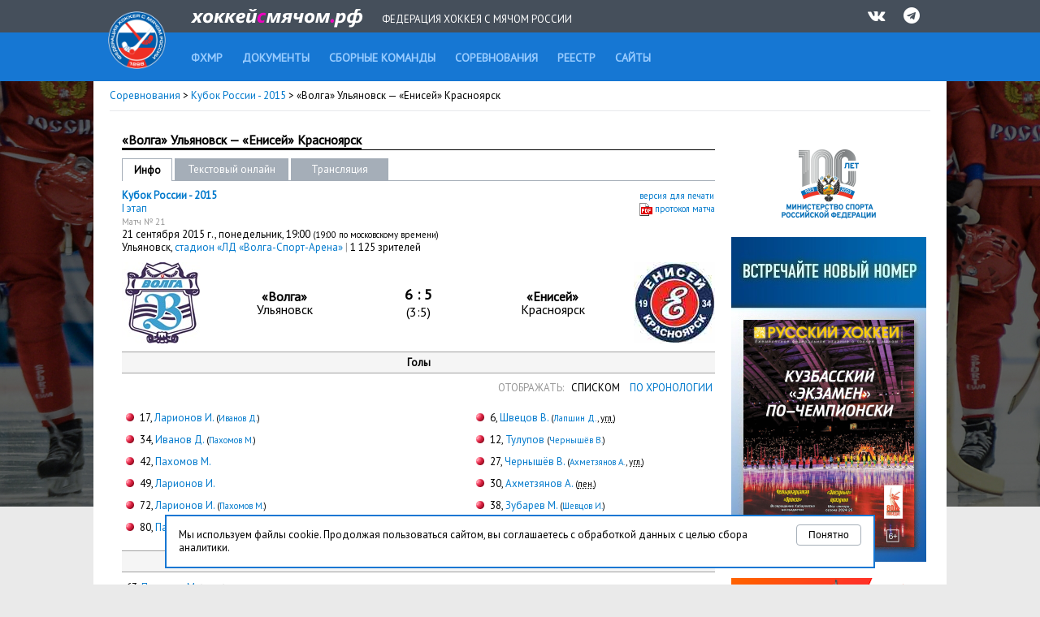

--- FILE ---
content_type: text/html; charset=UTF-8
request_url: http://www.rusbandy.ru/game/10413/
body_size: 9423
content:
<!DOCTYPE html PUBLIC "-//W3C//DTD XHTML 1.0 Transitional//EN" "http://www.w3.org/TR/xhtml1/DTD/xhtml1-transitional.dtd">
<html xmlns="http://www.w3.org/1999/xhtml">
<head>
    <title>Волга &mdash; Енисей - Кубок России - 2015 - Федерация хоккея с мячом России</title>
    <meta http-equiv="Content-Type" content="text/html; charset=utf-8" />
    <meta http-equiv="X-UA-Compatible" content="IE=7" />
    <meta name="keywords" content="хоккей  с мячом, федерация хоккея  с мячом россии, бенди, bandy, фхмр, хоккей с мячом чемпионат россии, игра хоккей с мячом, чемпионат России по хоккею с мячом, кубок России, кубок мира, кубок чемпионов, чемпионат мира по хоккею с мячом, первенство России по хоккею с мячом">
    <meta name="description" content="Федерация хоккея с мячом России. Новости, календарь, результаты, протоколы, статистика. Чемпионат России, Кубок России, Первенство России. Национальные сборные России по хоккею с мячом. Женские, юношеские и ветеранские турниры по хоккею с мячом.">
    <meta xmlns="" property="fb:app_id" content="646401452057711" />
    <meta property="og:type" content="website" />
    <meta property="og:site_name" content="rusbandy.ru" />
    <meta property="og:title" name="mrc__share_title" content="Волга &mdash; Енисей - Кубок России - 2015 - Федерация хоккея с мячом России" />
    <link rel="alternate" type="application/rss+xml" title="RSS новостей ФХМР" href="http://www.rusbandy.ru/news/rss/" />
    <link href="https://fonts.googleapis.com/css?family=PT+Sans" rel="stylesheet">
    <link rel="stylesheet" type="text/css" href="http://www.rusbandy.ru/css/main.css?refresh" />
    <link rel="stylesheet" type="text/css" href="http://www.rusbandy.ru/css/universal.css?refresh" />
    <link rel="stylesheet" type="text/css" href="http://www.rusbandy.ru/css/navBar.css?refresh" />
    <link rel="stylesheet" type="text/css" href="http://www.rusbandy.ru/css/icon-font.css" />
    <link rel="shortcut icon" href="http://www.rusbandy.ru/favicon.ico" />
    <script src="http://www.rusbandy.ru/js/jquery.min.js" type="text/javascript"></script>
<!-- Google tag (gtag.js) -->
    <script async src="https://www.googletagmanager.com/gtag/js?id=G-MT8NQFN9XL"></script>
    <script>
      window.dataLayer = window.dataLayer || [];
      function gtag(){dataLayer.push(arguments);}
      gtag('js', new Date());

      gtag('config', 'G-MT8NQFN9XL');
    </script>


    <script type='text/javascript'>
        googletag.cmd.push(function() {
            googletag.defineSlot('/46405735/Rusbandy_240x400', [240, 400], 'div-gpt-ad-1366970670654-0').addService(googletag.pubads());
            googletag.pubads().enableSingleRequest();
            googletag.enableServices();
        });
    </script>
</head>

<body>
    <div class="top">
        <div class="header">
            <div>
                <a href="http://www.rusbandy.ru" title="На главную"><img src="http://www.rusbandy.ru/img/logo_header.png" alt="rusbandy.ru Федерация хоккея с мячом России" width="71" height="71" border="0" id="logo" /></a>                <a href="http://www.rusbandy.ru" title="На главную"><img src="http://www.rusbandy.ru/img/rusbandy_header_rus.png" alt="хоккейсмячом.рф Федерация хоккея с мячом России" width="212" height="23" border="0" id="logo2" /></a>                <span>Федерация хоккея с мячом России</span>
                <ul>
                    <li><a href="http://vk.com/rusbandy_ru" target="_blank"><i class="icon-vkontakte" title="Официальная группа ВКонтакте">&nbsp;</i></a></li>
                    <!--li><a href="https://www.youtube.com/channel/UC4qKqtqpq3hYQnthmjOETxA" target="_blank"><i class="icon-youtube-play" title="Официальный видео-канал на YouTube">&nbsp;</i></a></li-->
                    <li><a href="https://t.me/rus_bandy" target="_blank" title="Официальный Telegram-канал"><i class="icon-telegram" title="Официальный Telegram-канал" />&nbsp;</i></a></li>
                </ul>
            </div>
        </div>
        <div class="header2">
            <ul id="menu">
                <li><a href="http://www.rusbandy.ru/about"><span>ФХМР</span></a></li>
                <li><a href="http://www.rusbandy.ru/document"><span>Документы</span></a></li>
                <li><a href="http://www.rusbandy.ru/nationalteam"><span>Сборные команды</span></a></li>
                <li><a href="http://www.rusbandy.ru/season"><span>Соревнования</span></a></li>
                <li><a href="http://www.rusbandy.ru/refbook"><span>Реестр</span></a></li>
                <!--li><a href="http://www.rusbandy.ru/question"><span>Вопрос-ответ</span></a></li>
                <li><a href="http://www.rusbandy.ru/subscribe"><span>Журнал &laquo;Русский хоккей&raquo;</span></a></li-->
                <li><a href="http://www.rusbandy.ru/links"><span>Сайты</span></a></li>
            </ul>
        </div>
    </div>
<div id="wrap">
    <div id="mainContent">
        <div class="breadcrumbs">
            <p>
                <a href="http://www.rusbandy.ru/season/">Соревнования</a> >
                <a href="http://www.rusbandy.ru/season/207/">
                    Кубок России - 2015                </a> >
&laquo;Волга&raquo; Ульяновск &mdash;
&laquo;Енисей&raquo; Красноярск            </p>
        </div>

        <div id="rightColumn" class="floatRight">
            <div class="content">
<div class="promoBlock">
	<a href="http://www.minsport.gov.ru" target="_blank"><img src="http://www.rusbandy.ru/img/gks-100.png" alt="100 лет - Министерство спорта Российской федерации" width="240" height="90" /></a>
</div>
<div class="promoBlock">
<!-- Rusbandy_240x400 -->
	<!--div id='div-gpt-ad-1366970670654-0' style='width:240px; height:400px;'>
	<script type='text/javascript'>
	googletag.cmd.push(function() { googletag.display('div-gpt-ad-1366970670654-0'); });
	</script>
	</div-->
	<a href="https://vk.com/bandymagazine" target="_blank"><img src="http://www.rusbandy.ru/img/banner_2025-04.png" alt="Журнал Русский хоккей, апрель 2025" width="240" height="400" /></a>
</div>
<div class="promoBlock">
	<a href="https://may9.ru/" title="80-я годовщина Победы в&nbsp;Великой Отечественной войне!" target="_blank"><img src="http://www.rusbandy.ru/pix/62283.png" alt="80-я годовщина Победы в&nbsp;Великой Отечественной войне!" width="240" height="90" /></a>
</div>
<div class="floatRight rss"><a href="http://www.rusbandy.ru/news/rss" title="Новости в формате RSS">RSS</a></div>
<h3><span>Новости</span>&nbsp;</h3>
<p>
	<span class="timestamp uppercase">29.12, пн</span>
	<a href="http://www.rusbandy.ru/news/18855">Аккредитация СМИ на&nbsp;Суперкубок-2026</a>
</p>
<p>
	<span class="timestamp uppercase">29.12, пн</span>
	<a href="http://www.rusbandy.ru/news/18852">Чемпионат посвятят Валентину Смышляеву</a>
</p>
<p>
	<span class="timestamp uppercase">28.12, вс</span>
	<a href="http://www.rusbandy.ru/news/18854">Данил Кузьмин: Матч с&nbsp;&laquo;Динамо&raquo; был битвой характеров</a>
</p>
<p>
	<span class="timestamp uppercase">27.12, сб</span>
	<a href="http://www.rusbandy.ru/news/18850">Обладателя Кубка СССР 1954 года чествовали в&nbsp;&laquo;Крылатском&raquo;</a>
</p>
<p>
	<span class="timestamp uppercase">27.12, сб</span>
	<a href="http://www.rusbandy.ru/news/18849">Суперлига. Пресс-конференции 12 тура</a>
</p>
<p>
	<span class="timestamp uppercase">26.12, пт</span>
	<a href="http://www.rusbandy.ru/news/18846">Олег Дерипаска избран новым президентом ФХМР</a>
</p>
<p>
	<span class="timestamp uppercase">26.12, пт</span>
	<a href="http://www.rusbandy.ru/news/18848">&laquo;Русский хоккей должен вновь стать русским&raquo;</a>
</p>
<p>
	<span class="timestamp uppercase">26.12, пт</span>
	<a href="http://www.rusbandy.ru/news/18847">В&nbsp;новом составе Исполкома&nbsp;&mdash; 13 человек</a>
</p>
<p>
	<span class="timestamp uppercase">26.12, пт</span>
	<a href="http://www.rusbandy.ru/news/18845">Высшая лига. Судейские назначения на&nbsp;10−11&nbsp;января</a>
</p>
<p><a href="http://www.rusbandy.ru/news">Архив новостей</a></p>
            </div>
        </div>
        <div id="centerColumn" class="vsRight">
            <div class="content">

                <h1><span>&laquo;Волга&raquo; Ульяновск&nbsp;&mdash; &laquo;Енисей&raquo; Красноярск</span></h1>
                <table class="submenu width730" cellspacing="0" cellpadding="0" border="0">
                <tr>
                    <td class="width40 first current">
                        Инфо
                    </td>

                    <td class="spacer">&nbsp;</td>
                    <td class="width120">
                        <a href="http://www.rusbandy.ru/game/10413/online/">Текстовый онлайн</a>
                    </td>
                    <td class="spacer">&nbsp;</td>
                    <td class="width100">
                        <a href="http://www.rusbandy.ru/game/10413/broadcast/">Трансляция</a>
                    </td>
                    <td class="empty">&nbsp;</td>
                </tr>
            </table>
                
                <p class="floatRight"><span class="small"><a href="http://www.rusbandy.ru/game/10413/print/" target="_blank">версия для печати</a>
                <br /><img src="http://www.rusbandy.ru/img/icon/pdf.gif" alt="Скачать PDF-файл" class="verticalMiddle icon"/>&nbsp;<a href="http://www.rusbandy.ru/pdf/10413.pdf" title="скачать протокол матча в формате PDF">протокол матча</a>
                </span></p>
                <p>
                    <b>
                        <a href="http://www.rusbandy.ru/season/207/">
                            Кубок России - 2015                        </a>
                    </b><br />
                    <a href="http://www.rusbandy.ru/season/207/">
                        I&nbsp;этап                    </a><br />
                <span class="small grey">Матч № 21</span><br />
                21 сентября 2015 г.,
                <span class="lowercase">Понедельник</span>, 19:00                <span class="small">(19:00 по московскому времени)</span>
                <br />
                Ульяновск,
                <a href="http://www.rusbandy.ru/stadium/105/">
                    стадион &laquo;ЛД &laquo;Волга-Спорт-Арена&raquo;
                </a>
<span class="grey">|</span> 1 125 зрителей                </p>
                <table cellspacing="0" cellpadding="0" border="0" class="score">
                    <tr>
                        <td class="width100">
                            <a href="http://www.rusbandy.ru/club/10/">
                                <img
                                    src="http://www.rusbandy.ru/pix/47153.jpeg"
                                    alt=""
                                    border="0"
                                />
                            </a>
                        </td>
                        <td class="width200 verticalMiddle alignCenter"><p>
<b>&laquo;Волга&raquo;</b><br />Ульяновск</p></td>
                        <td class="width130 alignCenter verticalMiddle">
                            <span><b>6&nbsp;:&nbsp;5</b></span><br />(3:5)                        </td>
                        <td class="width200 verticalMiddle alignCenter"><p>
<b>&laquo;Енисей&raquo;</b><br />Красноярск</p></td>
                        <td class="width100">
                            <a href="http://www.rusbandy.ru/club/6/">
                                <img
                                    src="http://www.rusbandy.ru/pix/12284.jpeg"
                                    alt=""
                                    border="0"
                                />
                            </a>
                        </td>

                    </tr>
                </table>

<script type="text/javascript">
    $(document).ready(function() {
        $('#goalsChesslist_link').click(function() {
            $('div#goalsList').toggle();
            $('div#goalsChesslist').toggle();
        });
        $('#goalsList_link').click(function() {
            $('div#goalsList').toggle();
            $('div#goalsChesslist').toggle();
        });

    });
</script>
                <h5>Голы</h5>
                <div id="goalsList">
                    <p class="alignRight goalsTypeSwitch"><span class="grey">ОТОБРАЖАТЬ:&nbsp;<span> <span class="ajax">СПИСКОМ</span> &nbsp;<a href="#" onClick="return false;" class="ajax"><span id="goalsChesslist_link">ПО&nbsp;ХРОНОЛОГИИ</span></a></p>
                    <table cellspacing="0" cellpadding="0" border="0" class="stats">
                    <tr>
                        <td class="width300 home">
<ul class="goals">
    <li>17,
        <a href="http://www.rusbandy.ru/gamer/373/">Ларионов&nbsp;И.</a>
 <span class="small">(<a href="http://www.rusbandy.ru/gamer/436/">Иванов&nbsp;Д.</a>)</span>
    </li>
    <li>34,
        <a href="http://www.rusbandy.ru/gamer/436/">Иванов&nbsp;Д.</a>
 <span class="small">(<a href="http://www.rusbandy.ru/gamer/378/">Пахомов&nbsp;М.</a>)</span>
    </li>
    <li>42,
        <a href="http://www.rusbandy.ru/gamer/378/">Пахомов&nbsp;М.</a>
    </li>
    <li>49,
        <a href="http://www.rusbandy.ru/gamer/373/">Ларионов&nbsp;И.</a>
    </li>
    <li>72,
        <a href="http://www.rusbandy.ru/gamer/373/">Ларионов&nbsp;И.</a>
 <span class="small">(<a href="http://www.rusbandy.ru/gamer/378/">Пахомов&nbsp;М.</a>)</span>
    </li>
    <li>80,
        <a href="http://www.rusbandy.ru/gamer/378/">Пахомов&nbsp;М.</a>
 <span class="small">(<a href="http://www.rusbandy.ru/gamer/632/">Слугин&nbsp;А.</a>, <abbr title="гол с углового">угл.</abbr>)</span>
    </li>
</ul>
                        </td>
                        <td class="width130">&nbsp;</td>
                        <td class="width300 guest">
<ul class="goals">
    <li>6,
        <a href="http://www.rusbandy.ru/gamer/459/">Швецов&nbsp;В.</a>
 <span class="small">(<a href="http://www.rusbandy.ru/gamer/1011/">Лапшин&nbsp;Д.</a>, <abbr title="гол с углового">угл.</abbr>)</span>
    </li>
    <li>12,
        <a href="http://www.rusbandy.ru/gamer/454/">Тулупов</a>
 <span class="small">(<a href="http://www.rusbandy.ru/gamer/428/">Чернышёв&nbsp;В.</a>)</span>
    </li>
    <li>27,
        <a href="http://www.rusbandy.ru/gamer/428/">Чернышёв&nbsp;В.</a>
 <span class="small">(<a href="http://www.rusbandy.ru/gamer/297/">Ахметзянов&nbsp;А.</a>, <abbr title="гол с углового">угл.</abbr>)</span>
    </li>
    <li>30,
        <a href="http://www.rusbandy.ru/gamer/297/">Ахметзянов&nbsp;А.</a>
 <span class="small">(<abbr title="гол с 12-метрового штрафного удара">пен.</abbr>)</span>
    </li>
    <li>38,
        <a href="http://www.rusbandy.ru/gamer/314/">Зубарев&nbsp;М.</a>
 <span class="small">(<a href="http://www.rusbandy.ru/gamer/1014/">Шевцов&nbsp;И.</a>)</span>
    </li>
</ul>
                        </td>
                    </tr>
                    </table>
                </div>
                <div id="goalsChesslist" style="display: none;">
                    <p class="alignRight goalsTypeSwitch"><span class="grey">ОТОБРАЖАТЬ:&nbsp;<span> <a href="#" onClick="return false;" class="ajax"><span id="goalsList_link">СПИСКОМ</span></a> &nbsp;<span class="ajax">ПО&nbsp;ХРОНОЛОГИИ</span></p>
                    <table cellspacing="0" cellpadding="0" border="0" class="stats">
                    <tr>
                        <td class="width300 home">
<ul class="goals">
    <li class="no"><br /></li>
    <li class="no"><br /></li>
    <li>17,
        <a href="http://www.rusbandy.ru/gamer/373/">Ларионов&nbsp;И.</a>
 <span class="small">(<a href="http://www.rusbandy.ru/gamer/436/">Иванов&nbsp;Д.</a>)</span>
    </li>
    <li class="no"><br /></li>
    <li class="no"><br /></li>
    <li>34,
        <a href="http://www.rusbandy.ru/gamer/436/">Иванов&nbsp;Д.</a>
 <span class="small">(<a href="http://www.rusbandy.ru/gamer/378/">Пахомов&nbsp;М.</a>)</span>
    </li>
    <li class="no"><br /></li>
    <li>42,
        <a href="http://www.rusbandy.ru/gamer/378/">Пахомов&nbsp;М.</a>
    </li>
    <li>49,
        <a href="http://www.rusbandy.ru/gamer/373/">Ларионов&nbsp;И.</a>
    </li>
    <li>72,
        <a href="http://www.rusbandy.ru/gamer/373/">Ларионов&nbsp;И.</a>
 <span class="small">(<a href="http://www.rusbandy.ru/gamer/378/">Пахомов&nbsp;М.</a>)</span>
    </li>
    <li>80,
        <a href="http://www.rusbandy.ru/gamer/378/">Пахомов&nbsp;М.</a>
 <span class="small">(<a href="http://www.rusbandy.ru/gamer/632/">Слугин&nbsp;А.</a>, <abbr title="гол с углового">угл.</abbr>)</span>
    </li>
</ul>
                        </td>
                        <td class="width130 alignCenter">
                            <ul class="goals">
                                <li class="no">&nbsp;<span class="small grey">0:1</span>&nbsp;</li>
                                <li class="no">&nbsp;<span class="small grey">0:2</span>&nbsp;</li>
                                <li class="no">&nbsp;<span class="small grey">1:2</span>&nbsp;</li>
                                <li class="no">&nbsp;<span class="small grey">1:3</span>&nbsp;</li>
                                <li class="no">&nbsp;<span class="small grey">1:4</span>&nbsp;</li>
                                <li class="no">&nbsp;<span class="small grey">2:4</span>&nbsp;</li>
                                <li class="no">&nbsp;<span class="small grey">2:5</span>&nbsp;</li>
                                <li class="no">&nbsp;<span class="small grey">3:5</span>&nbsp;</li>
                                <li class="no">&nbsp;<span class="small grey">4:5</span>&nbsp;</li>
                                <li class="no">&nbsp;<span class="small grey">5:5</span>&nbsp;</li>
                                <li class="no">&nbsp;<span class="small grey">6:5</span>&nbsp;</li>
                            </ul>
                        </td>
                        <td class="width300 guest">
<ul class="goals">
    <li>6,
        <a href="http://www.rusbandy.ru/gamer/459/">Швецов&nbsp;В.</a>
 <span class="small">(<a href="http://www.rusbandy.ru/gamer/1011/">Лапшин&nbsp;Д.</a>, <abbr title="гол с углового">угл.</abbr>)</span>
    </li>
    <li>12,
        <a href="http://www.rusbandy.ru/gamer/454/">Тулупов</a>
 <span class="small">(<a href="http://www.rusbandy.ru/gamer/428/">Чернышёв&nbsp;В.</a>)</span>
    </li>
    <li class="no"><br /></li>
    <li>27,
        <a href="http://www.rusbandy.ru/gamer/428/">Чернышёв&nbsp;В.</a>
 <span class="small">(<a href="http://www.rusbandy.ru/gamer/297/">Ахметзянов&nbsp;А.</a>, <abbr title="гол с углового">угл.</abbr>)</span>
    </li>
    <li>30,
        <a href="http://www.rusbandy.ru/gamer/297/">Ахметзянов&nbsp;А.</a>
 <span class="small">(<abbr title="гол с 12-метрового штрафного удара">пен.</abbr>)</span>
    </li>
    <li class="no"><br /></li>
    <li>38,
        <a href="http://www.rusbandy.ru/gamer/314/">Зубарев&nbsp;М.</a>
 <span class="small">(<a href="http://www.rusbandy.ru/gamer/1014/">Шевцов&nbsp;И.</a>)</span>
    </li>
    <li class="no"><br /></li>
    <li class="no"><br /></li>
    <li class="no"><br /></li>
    <li class="no"><br /></li>
</ul>
                        </td>
                    </tr>
                    </table>
                </div>

                <h5>Незабитые пенальти</h5>
                <table cellspacing="0" cellpadding="0" border="0" class="stats">
                <tr>
                    <td class="width300 home">
<ul class="missedPenalty">
    <li>63,
        <a href="http://www.rusbandy.ru/gamer/378/">Пахомов&nbsp;М.</a>
        <span class="small lowercase">(мимо)</span></li>
    <li>71,
        <a href="http://www.rusbandy.ru/gamer/378/">Пахомов&nbsp;М.</a>
        <span class="small lowercase">(пенальти разыгран)</span></li>
</ul>
                    </td>
                    <td class="width130">&nbsp;</td>
                    <td class="width300 guest">
<ul class="missedPenalty">
</ul>
                    </td>
                </tr>
                </table>
                <h5>Составы команд</h5>
                <table cellspacing="0" cellpadding="0" border="0" class="stats">
                <tr>
                    <td class="width300 home">
<ul class="roster">
                            <li >
                34            <img
            src="http://www.rusbandy.ru/pix/11.gif"
            class="flag"
            alt="Россия"
        />
        <a
        href="http://www.rusbandy.ru/gamer/608/"
    >Атаманюк&nbsp;Дмитрий</a
    >&nbsp;<img
            src="http://www.rusbandy.ru/img/icon/goalkeeper.gif"
            alt="вратарь"
            title="вратарь"
            width="16"
            height="16"
        />                <span class="grey small">(с 1 по 90)</span>
                </li>
                                                        <li >
                    <span class="white">0</span
    >7            <img
            src="http://www.rusbandy.ru/pix/11.gif"
            class="flag"
            alt="Россия"
        />
        <a
        href="http://www.rusbandy.ru/gamer/280/"
    >Селиванов&nbsp;Алексей</a
    >                    </li>
                                                        <li >
                    <span class="white">0</span
    >4            <img
            src="http://www.rusbandy.ru/pix/11.gif"
            class="flag"
            alt="Россия"
        />
        <a
        href="http://www.rusbandy.ru/gamer/639/"
    >Филатов&nbsp;Сергей</a
    >                    </li>
                                                        <li >
                14            <img
            src="http://www.rusbandy.ru/pix/11.gif"
            class="flag"
            alt="Россия"
        />
        <a
        href="http://www.rusbandy.ru/gamer/547/"
    >Барашков&nbsp;Дмитрий</a
    >                    </li>
                                                        <li >
                    <span class="white">0</span
    >3            <img
            src="http://www.rusbandy.ru/pix/11.gif"
            class="flag"
            alt="Россия"
        />
        <a
        href="http://www.rusbandy.ru/gamer/557/"
    >Филимонов&nbsp;Антон</a
    >                    </li>
                                                        <li >
                35            <img
            src="http://www.rusbandy.ru/pix/11.gif"
            class="flag"
            alt="Россия"
        />
        <a
        href="http://www.rusbandy.ru/gamer/436/"
    >Иванов&nbsp;Дмитрий</a
    >                    </li>
                                                        <li >
                    <span class="white">0</span
    >6            <img
            src="http://www.rusbandy.ru/pix/11.gif"
            class="flag"
            alt="Россия"
        />
        <a
        href="http://www.rusbandy.ru/gamer/583/"
    >Миронов&nbsp;Фёдор</a
    >                    </li>
                                                        <li >
                93            <img
            src="http://www.rusbandy.ru/pix/11.gif"
            class="flag"
            alt="Россия"
        />
        <a
        href="http://www.rusbandy.ru/gamer/632/"
    >Слугин&nbsp;Александр</a
    >                    </li>
                                                        <li >
                    <span class="white">0</span
    >9            <img
            src="http://www.rusbandy.ru/pix/11.gif"
            class="flag"
            alt="Россия"
        />
        <a
        href="http://www.rusbandy.ru/gamer/28/"
    >Цыганенко&nbsp;Пётр</a
    >                    </li>
                                                        <li >
                21            <img
            src="http://www.rusbandy.ru/pix/11.gif"
            class="flag"
            alt="Россия"
        />
        <a
        href="http://www.rusbandy.ru/gamer/373/"
    >Ларионов&nbsp;Игорь</a
    >                    </li>
                                                        <li  class="hr" >
                99            <img
            src="http://www.rusbandy.ru/pix/11.gif"
            class="flag"
            alt="Россия"
        />
        <a
        href="http://www.rusbandy.ru/gamer/2602/"
    >Кузнецов&nbsp;Владислав</a
    >                    </li>
                            <li class="grey small">запасные игроки:</li>
                                                                    <li >
                10            <img
            src="http://www.rusbandy.ru/pix/11.gif"
            class="flag"
            alt="Россия"
        />
        <a
        href="http://www.rusbandy.ru/gamer/378/"
    >Пахомов&nbsp;Максим</a
    >                    </li>
                                                        <li >
                18            <img
            src="http://www.rusbandy.ru/pix/16.gif"
            class="flag"
            alt="Монголия"
        />
        <a
        href="http://www.rusbandy.ru/gamer/1040/"
    >Эйсбруннер&nbsp;Максим</a
    >                    </li>
                                                        <li >
                20            <img
            src="http://www.rusbandy.ru/pix/11.gif"
            class="flag"
            alt="Россия"
        />
        <a
        href="http://www.rusbandy.ru/gamer/546/"
    >Цыцаров&nbsp;Денис</a
    >&nbsp;<img
            src="http://www.rusbandy.ru/img/icon/captain.gif"
            alt="капитан"
            title="капитан"
            width="16"
            height="16"
        />                    </li>
                                                        <li >
                77            <img
            src="http://www.rusbandy.ru/pix/11.gif"
            class="flag"
            alt="Россия"
        />
        <a
        href="http://www.rusbandy.ru/gamer/556/"
    >Шебонкин&nbsp;Сергей</a
    >                    </li>
                                                        <li >
                95            <img
            src="http://www.rusbandy.ru/pix/11.gif"
            class="flag"
            alt="Россия"
        />
        <a
        href="http://www.rusbandy.ru/gamer/1926/"
    >Бихузин&nbsp;Эмиль</a
    >                    </li>
                                                                                                                                                                                                                    <li class="grey small">не выходили на поле:</li>
                        <li>
                        13                            <img
                    src="http://www.rusbandy.ru/pix/11.gif"
                    class="flag"
                    alt="Россия"
                />
                <a
                    href="http://www.rusbandy.ru/gamer/538/"
                >Москвичёв&nbsp;Максим</a
                >&nbsp;<img
                    src="http://www.rusbandy.ru/img/icon/goalkeeper.gif"
                    alt="вратарь"
                    title="вратарь"
                    width="16"
                    height="16"
                    />                        </li>
                                                                                    </ul>
                    </td>
                    <td class="width130">&nbsp;</td>
                    <td class="width300 guest">
<ul class="roster">
                            <li >
                96            <img
            src="http://www.rusbandy.ru/pix/11.gif"
            class="flag"
            alt="Россия"
        />
        <a
        href="http://www.rusbandy.ru/gamer/1985/"
    >Янов&nbsp;Максим</a
    >&nbsp;<img
            src="http://www.rusbandy.ru/img/icon/goalkeeper.gif"
            alt="вратарь"
            title="вратарь"
            width="16"
            height="16"
        />                <span class="grey small">(с 1 по 90)</span>
                </li>
                                                        <li >
                91            <img
            src="http://www.rusbandy.ru/pix/11.gif"
            class="flag"
            alt="Россия"
        />
        <a
        href="http://www.rusbandy.ru/gamer/297/"
    >Ахметзянов&nbsp;Артём</a
    >&nbsp;<img
            src="http://www.rusbandy.ru/img/icon/captain.gif"
            alt="капитан"
            title="капитан"
            width="16"
            height="16"
        />                    </li>
                                                        <li >
                29            <img
            src="http://www.rusbandy.ru/pix/11.gif"
            class="flag"
            alt="Россия"
        />
        <a
        href="http://www.rusbandy.ru/gamer/1015/"
    >Немцев&nbsp;Максим</a
    >                    </li>
                                                        <li >
                71            <img
            src="http://www.rusbandy.ru/pix/11.gif"
            class="flag"
            alt="Россия"
        />
        <a
        href="http://www.rusbandy.ru/gamer/1381/"
    >Осипенков&nbsp;Андрей</a
    >                    </li>
                                                        <li >
                    <span class="white">0</span
    >8            <img
            src="http://www.rusbandy.ru/pix/11.gif"
            class="flag"
            alt="Россия"
        />
        <a
        href="http://www.rusbandy.ru/gamer/1014/"
    >Шевцов&nbsp;Иван</a
    >                    </li>
                                                        <li >
                28            <img
            src="http://www.rusbandy.ru/pix/11.gif"
            class="flag"
            alt="Россия"
        />
        <a
        href="http://www.rusbandy.ru/gamer/1384/"
    >Варламов&nbsp;Артём</a
    >                    </li>
                                                        <li >
                    <span class="white">0</span
    >5            <img
            src="http://www.rusbandy.ru/pix/11.gif"
            class="flag"
            alt="Россия"
        />
        <a
        href="http://www.rusbandy.ru/gamer/314/"
    >Зубарев&nbsp;Максим</a
    >                    </li>
                                                        <li >
                10            <img
            src="http://www.rusbandy.ru/pix/11.gif"
            class="flag"
            alt="Россия"
        />
        <a
        href="http://www.rusbandy.ru/gamer/1378/"
    >Чернов&nbsp;Вадим</a
    >                    </li>
                                                        <li >
                    <span class="white">0</span
    >9            <img
            src="http://www.rusbandy.ru/pix/11.gif"
            class="flag"
            alt="Россия"
        />
        <a
        href="http://www.rusbandy.ru/gamer/428/"
    >Чернышёв&nbsp;Виктор</a
    >                    </li>
                                                        <li >
                21            <img
            src="http://www.rusbandy.ru/pix/11.gif"
            class="flag"
            alt="Россия"
        />
        <a
        href="http://www.rusbandy.ru/gamer/1011/"
    >Лапшин&nbsp;Денис</a
    >                    </li>
                                                        <li  class="hr" >
                70            <img
            src="http://www.rusbandy.ru/pix/11.gif"
            class="flag"
            alt="Россия"
        />
        <a
        href="http://www.rusbandy.ru/gamer/459/"
    >Швецов&nbsp;Вячеслав</a
    >                    </li>
                            <li class="grey small">запасные игроки:</li>
                                                                    <li >
                12            <img
            src="http://www.rusbandy.ru/pix/11.gif"
            class="flag"
            alt="Россия"
        />
        <a
        href="http://www.rusbandy.ru/gamer/1991/"
    >Плешивцев&nbsp;Павел</a
    >                    </li>
                                                        <li >
                17            <img
            src="http://www.rusbandy.ru/pix/11.gif"
            class="flag"
            alt="Россия"
        />
        <a
        href="http://www.rusbandy.ru/gamer/443/"
    >Гаранин&nbsp;Юрий</a
    >                    </li>
                                                        <li >
                26            <img
            src="http://www.rusbandy.ru/pix/11.gif"
            class="flag"
            alt="Россия"
        />
        <a
        href="http://www.rusbandy.ru/gamer/4061/"
    >Русин&nbsp;Вадим</a
    >                    </li>
                                                        <li >
                66            <img
            src="http://www.rusbandy.ru/pix/11.gif"
            class="flag"
            alt="Россия"
        />
        <a
        href="http://www.rusbandy.ru/gamer/454/"
    >Тулупов&nbsp;Владислав</a
    >                    </li>
                                                        <li >
                94            <img
            src="http://www.rusbandy.ru/pix/11.gif"
            class="flag"
            alt="Россия"
        />
        <a
        href="http://www.rusbandy.ru/gamer/1377/"
    >Децура&nbsp;Иван</a
    >                    </li>
                                                        <li >
                97            <img
            src="http://www.rusbandy.ru/pix/11.gif"
            class="flag"
            alt="Россия"
        />
        <a
        href="http://www.rusbandy.ru/gamer/3656/"
    >Чупин&nbsp;Семён</a
    >                    </li>
                                                                                                                                                                                                                    <li class="grey small">не выходили на поле:</li>
                        <li>
                        30                            <img
                    src="http://www.rusbandy.ru/pix/11.gif"
                    class="flag"
                    alt="Россия"
                />
                <a
                    href="http://www.rusbandy.ru/gamer/456/"
                >Лисак&nbsp;Вячеслав</a
                >&nbsp;<img
                    src="http://www.rusbandy.ru/img/icon/goalkeeper.gif"
                    alt="вратарь"
                    title="вратарь"
                    width="16"
                    height="16"
                    />                        </li>
                                                                                                </ul>
                    </td>
                </tr>
                </table>

                <h5>Удаления игроков / штрафное время команд</h5>
                <table cellspacing="0" cellpadding="0" border="0" class="stats">
                <tr>
                    <td class="width300 home">
                        <p class="alignCenter">
                            <b>
                                55 минут:
                            </b>
                        </p>
<ul class="penalty">
    <li>29,
        <a href="http://www.rusbandy.ru/gamer/280/">Селиванов&nbsp;А.</a>
 &mdash; 10    <span class="small lowercase grey">(<abbr
        title="10. Задержка, зацеп (клюшкой, рукой)"
    >задержка, зацеп</abbr>)</span></li>
    <li>30,
        <a href="http://www.rusbandy.ru/gamer/1040/">Эйсбруннер</a>
 &mdash; 10    <span class="small lowercase grey">(<abbr
        title="15. Умышленная остановка мяча неразрешённым способом (рукой, головой, лёжа, высоко поднятой клюшкой и т.д.)"
    >неразрешенная остановка мяча</abbr>)</span></li>
    <li>38,
        <a href="http://www.rusbandy.ru/gamer/547/">Барашков&nbsp;Д.</a>
 &mdash; 10    <span class="small lowercase grey">(<abbr
        title="9. Подножка"
    >подножка</abbr>)</span></li>
    <li class="whiteCard">74,
        <a href="http://www.rusbandy.ru/gamer/632/">Слугин&nbsp;А.</a>
 &mdash; 5    <span class="small lowercase grey">(<abbr
        title="2. Несоблюдение игрового расстояния (5 метров)"
    >игровое расстояние</abbr>)</span></li>
    <li>75,
        <a href="http://www.rusbandy.ru/gamer/280/">Селиванов&nbsp;А.</a>
 &mdash; 10    <span class="small lowercase grey">(<abbr
        title="12. Удар соперника (клюшкой, рукой, ногой, головой)"
    >удар соперника</abbr>)</span></li>
    <li>81,
        <a href="http://www.rusbandy.ru/gamer/632/">Слугин&nbsp;А.</a>
 &mdash; 10    <span class="small lowercase grey">(<abbr
        title="9. Подножка"
    >подножка</abbr>)</span></li>
</ul>
                    </td>
                    <td class="width130">&nbsp;</td>
                    <td class="width300 guest">
                        <p class="alignCenter">
                            <b>
                                70 минут:
                            </b>
                        </p>
<ul class="penalty">
    <li>19,
        <a href="http://www.rusbandy.ru/gamer/1381/">Осипенков</a>
 &mdash; 10    <span class="small lowercase grey">(<abbr
        title="9. Подножка"
    >подножка</abbr>)</span></li>
    <li>44,
        <a href="http://www.rusbandy.ru/gamer/1378/">Чернов&nbsp;В.</a>
 &mdash; 10    <span class="small lowercase grey">(<abbr
        title="12. Удар соперника (клюшкой, рукой, ногой, головой)"
    >удар соперника</abbr>)</span></li>
    <li>62,
        <a href="http://www.rusbandy.ru/gamer/1014/">Шевцов&nbsp;И.</a>
 &mdash; 10    <span class="small lowercase grey">(<abbr
        title="11. Неправильная игра туловищем (блокировка, опасное, грубое применение силового приёма)"
    >блокировка, силовой прием</abbr>)</span></li>
    <li>63,
        <a href="http://www.rusbandy.ru/gamer/1381/">Осипенков</a>
 &mdash; 10    <span class="small lowercase grey">(<abbr
        title="9. Подножка"
    >подножка</abbr>)</span></li>
    <li>68,
        <a href="http://www.rusbandy.ru/gamer/1378/">Чернов&nbsp;В.</a>
 &mdash; 10    <span class="small lowercase grey">(<abbr
        title="10. Задержка, зацеп (клюшкой, рукой)"
    >задержка, зацеп</abbr>)</span></li>
    <li>71,
        <a href="http://www.rusbandy.ru/gamer/3656/">Чупин&nbsp;С.</a>
 &mdash; 10    <span class="small lowercase grey">(<abbr
        title="9. Подножка"
    >подножка</abbr>)</span></li>
    <li>89,
        <a href="http://www.rusbandy.ru/gamer/297/">Ахметзянов&nbsp;А.</a>
 &mdash; 10    <span class="small lowercase grey">(<abbr
        title="10. Задержка, зацеп (клюшкой, рукой)"
    >задержка, зацеп</abbr>)</span></li>
</ul>
                    </td>
                </tr>
                </table>
        <h5>Судейская бригада</h5>
        <p><a href="http://www.rusbandy.ru/referee/386/">Аникин Дмитрий (Казань)</a> (главный судья)<br /><a href="http://www.rusbandy.ru/referee/387/">Дердюк Игорь (Казань)</a> (помощник)<br /><a href="http://www.rusbandy.ru/referee/31/">Горбачёв Сергей (Балашиха)</a> (помощник)<br /><a href="http://www.rusbandy.ru/referee/412/">Петровский Виталий (Архангельск)</a> (инспектор)<br /><a href="http://www.rusbandy.ru/referee/517/">Перминов Игорь (Ульяновск)</a> (судья-секретарь)<br /><a href="http://www.rusbandy.ru/referee/312/">Гончар Владислав (Хабаровск)</a> (резервный судья)</p>
                <h5>Дополнительная информация</h5>
                <p>Тайм-аут: команда&nbsp;Б (72:07). Компенсированное время&nbsp;&mdash; 01:30 (72:39).</p>            </div>
        </div>
    </div>
    <div class="partners">
        <p>Партнеры ФХМР</p>
            <table>
                <tr>
                    <td></td>
                    <td><a href="http://worldbandy.com" title="Международная федерация бенди" target="_blank"><img src="http://www.rusbandy.ru/img/logo_fib.jpg" width="80" alt="Международная федерация бенди" /></a></td>
                    <td><a href="http://www.minsport.gov.ru" title="Министерство спорта Российской федерации" target="_blank"><img src="http://www.rusbandy.ru/img/logo_gks_100.jpg" width="80" alt="Министерство спорта Российской федерации" /></a></td>
                    <td><a href="http://www.olympic.ru" title="Олимпийский коммитет России" target="_blank"><img src="http://www.rusbandy.ru/img/logo_okr.jpg" width="80" alt="Олимпийский коммитет России" /></a></td>
                    <td><a href="https://www.tackla.com" title="Tackla - официальная экипировка сборной России по хоккею с мячом" target="_blank"><img src="http://www.rusbandy.ru/img/logo_tackla.png" width="80" alt="Tackla - официальная экипировка сборной России по хоккею с мячом" /></a></td>
                    <td></td>
                </tr>
            </table>
            <table>
                <tr>
                    <td></td>
                    <td><a href="https://fcpsr.ru/" title="Федеральный центр подготовки спортивного резерва" target="_blank"><img src="http://www.rusbandy.ru/img/logo_fcpsr.png" width="80" alt="Федеральный центр подготовки спортивного резерва" /></a></td>
                    <td><a href="https://normasport.ru" title="Федеральный проект «Спорт - норма жизни»" target="_blank"><img src="http://www.rusbandy.ru/img/logo_norma.png" width="80" alt="Федеральный проект «Спорт - норма жизни»" /></a></td>
                    <td><a href="https://www.sport-express.ru" title="Спорт-Экспресс" target="_blank"><img src="http://www.rusbandy.ru/img/logo_sportexpress.png" width="80" alt="Спорт-Экспресс" /></a></td>
                    <td><a href="https://sport-teams.ru" title="Центр спортивной подготовки сборных команд России" target="_blank"><img src="http://www.rusbandy.ru/img/logo_csp.jpg" width="80" alt="Центр спортивной подготовки сборных команд России" /></a></td>
                    <td></td>
                </tr>
            </table>
    </div>
</div>
<div class="cookie-block" style="display: none;">
    <button type="button" class="cookie-block-close">Понятно</button>
    <p>Мы используем файлы cookie. Продолжая пользоваться сайтом, вы соглашаетесь с обработкой данных с целью сбора аналитики. </p>
</div>
<script>
    class CookieManager {
        #useModernAPI

        constructor() {
            this.#useModernAPI = 'cookieStore' in window
        }

        async setCookie(name, value, maxAge) {
            if (this.#useModernAPI) {
                console.log(`Trying to set '${name}' using the cookieStore.`)

                return cookieStore.set({
                    name,
                    value,
                    expires: Date.now() + maxAge,
                })
            }

            // Fallback to document.cookie
            console.log(`cookieStore not found. Trying to set '${name}' using traditional document.cookie.`)

            document.cookie = `${name}=${value};max-age=${maxAge};domain=rusbandy.ru`
        }

        async getCookie(name) {
            if (this.#useModernAPI) {
                return await cookieStore.get(name)
            }

            // Fallback implementation
            const value = `; ${document.cookie}`
            const parts = value.split(`; ${name}=`)

            if (parts.length === 2) {
                return { name, value: parts.pop().split(';').shift() }
            }

            return null
        }
    }

    const cookieManager = new CookieManager()

    $(document).ready(async function() {
        $('.cookie-block-close').click(async function() {
            await cookieManager.setCookie('rusbandy_cookie_warning_disable', true, 34560000000)

            $('.cookie-block').fadeOut()

            return false
        })

        const cookie = await cookieManager.getCookie('rusbandy_cookie_warning_disable')

        if (cookie === null) {
            $('.cookie-block').show()
        }
    })
</script>
<div class="footer">
    <div class="copyrights">
        <div class="content floatClear">
            <!--div class="icons floatRight">
                <a href="https://www.facebook.com/pages/%D0%A4%D0%B5%D0%B4%D0%B5%D1%80%D0%B0%D1%86%D0%B8%D1%8F-%D1%85%D0%BE%D0%BA%D0%BA%D0%B5%D1%8F-%D1%81-%D0%BC%D1%8F%D1%87%D0%BE%D0%BC-%D0%A0%D0%BE%D1%81%D1%81%D0%B8%D0%B8/276691012399983" target="_blank"><img src="http://www.rusbandy.ru/img/facebook.png" class="floatRight" width="40" alt="Официальная страница на Фейсбуке" /></a>
                <a href="http://vk.com/rusbandy_ru" target="_blank"><img src="http://www.rusbandy.ru/img/vk.png" class="floatRight" width="40" alt="Официальная группа ВКонтакте" /></a>
                <a href="https://twitter.com/rusbandy" target="_blank"><img src="http://www.rusbandy.ru/img/twitter.png" class="floatRight" width="40" alt="Официальный твиттер" /></a>
                <a href="http://www.youtube.com/user/Rusbandy" target="_blank"><img src="http://www.rusbandy.ru/img/youtube.png" class="floatRight" width="40" alt="Официальный видео-канал на YouTube" /></a>
                <a href="https://instagram.com/rusbandy/" target="_blank"><img src="http://www.rusbandy.ru/img/instagram.png" class="floatRight" width="40" alt="Официальный инстаграм" /></a>
            </div-->
            <p>&copy; 1997&mdash;2025 При&nbsp;использовании материалов сайта ссылка на&nbsp;<a href="http://www.rusbandy.ru">Федерацию хоккея с&nbsp;мячом</a> обязательна.</p>
            <p class="contacts">105064, Москва, Гороховский пер., 14, стр. 2 <span class="contacts">Тел./факс: +7&nbsp;(499)&nbsp;267-90-80</span> <a href="mailto:rusbandymail@yandex.ru" class="contacts">rusbandymail@yandex.ru</a></p>
        </div>
    </div>
    <div class="footer-menu">
        <div class="content">
            <ul>
                <li><a href="http://www.rusbandy.ru/news/rss/" title="Новости в формате RSS">RSS</a></li>
                <li><a href="http://old.rusbandy.ru">Старый сайт</a></li>
                <li><a href="mailto:support@rusbandy.ru">Сообщить об ошибке</a></li>
                <li><a href="http://www.rusbandy.ru/question/">Вопрос-ответ</a></li>

                <li class="counter">
<!--LiveInternet counter--><script type="text/javascript"><!--
document.write("<a href='http://www.liveinternet.ru/click' "+
"target=_blank><img src='http://counter.yadro.ru/hit?t26.6;r"+
escape(document.referrer)+((typeof(screen)=="undefined")?"":
";s"+screen.width+"*"+screen.height+"*"+(screen.colorDepth?
screen.colorDepth:screen.pixelDepth))+";u"+escape(document.URL)+
";h"+escape(document.title.substring(0,80))+";"+Math.random()+
"' alt='' title='LiveInternet: показано число посетителей за"+
" сегодня' "+
"border='0' width='88' height='15'><\/a>")
//--></script><!--/LiveInternet-->
                </li>
            </ul>
        </div>
    </div>
</div>
</body>
</html>


--- FILE ---
content_type: text/css
request_url: http://www.rusbandy.ru/css/navBar.css?refresh
body_size: 929
content:
.navBar {
	display: table;
	font-size: 13px;
	margin: 10px auto;
	padding: 0;
	text-align: center;
	}
	.navBar div.page {
		display: inline;
		}

	.navBar a:link, .navBar a:visited, .navBar .curpage, .navBar .prev, .navBar .next {
		border-bottom: solid 1px #D5D5D5;
		border-top: solid 1px #D5D5D5;
		display: table-cell;
		height: 37px; width: 37px;
		text-align: center;
		text-decoration: none;
		vertical-align: middle;
		}
		.navBar a:hover {
			color: #FFF;
			background-color: #F25A60;
			border-color: #979797;
			text-decoration: none;
			}	
	.navBar .curpage {
		border: solid 4px #1C5D9F;
		color: #000;
		font-weight: bold;
		}
	
	.navBar .prev, .navBar .next {
		}
		.navBar .prev {
			border-left: solid 1px #D5D5D5;
			}
		.navBar .next {
			border-right: solid 1px #D5D5D5;
			}
		.navBar .curpage.next {
			border-right: solid 4px #1C5D9F;
			}
		.navBar .curpage.prev {
			border-left: solid 4px #1C5D9F;
			}